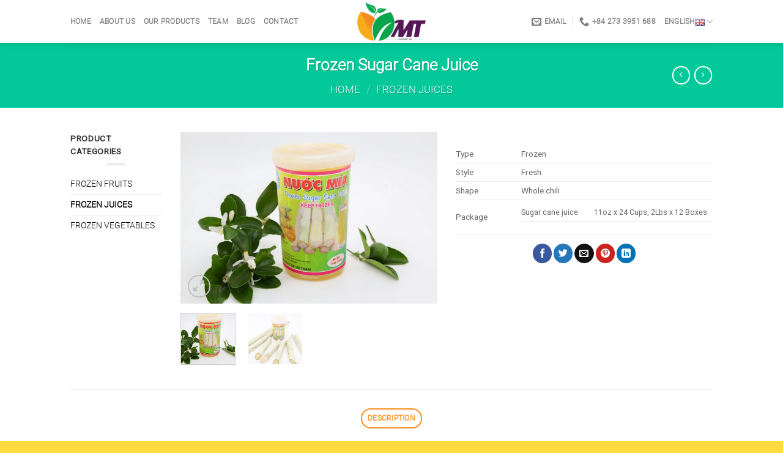

--- FILE ---
content_type: text/html; charset=UTF-8
request_url: http://www.mtfruit.com/products/frozen-juices/frozen-sugar-cane-juice/
body_size: 13315
content:
<!DOCTYPE html>
<!--[if IE 9 ]> <html lang="en-GB" class="ie9 loading-site no-js"> <![endif]-->
<!--[if IE 8 ]> <html lang="en-GB" class="ie8 loading-site no-js"> <![endif]-->
<!--[if (gte IE 9)|!(IE)]><!--><html lang="en-GB" class="loading-site no-js"> <!--<![endif]-->
<head>
	<meta charset="UTF-8" />
	<link rel="profile" href="http://gmpg.org/xfn/11" />
	<link rel="pingback" href="http://www.mtfruit.com/xmlrpc.php" />

	<script>(function(html){html.className = html.className.replace(/\bno-js\b/,'js')})(document.documentElement);</script>
<title>Frozen Sugar Cane Juice &#8211; MTFruit | Fruit &amp; Vegetables Global Supplier</title>
<meta name="viewport" content="width=device-width, initial-scale=1, maximum-scale=1" /><link rel='dns-prefetch' href='//fonts.googleapis.com' />
<link rel='dns-prefetch' href='//s.w.org' />
<link rel="alternate" type="application/rss+xml" title="MTFruit | Fruit &amp; Vegetables Global Supplier &raquo; Feed" href="http://www.mtfruit.com/feed/" />
<link rel="alternate" type="application/rss+xml" title="MTFruit | Fruit &amp; Vegetables Global Supplier &raquo; Comments Feed" href="http://www.mtfruit.com/comments/feed/" />
		<script type="text/javascript">
			window._wpemojiSettings = {"baseUrl":"https:\/\/s.w.org\/images\/core\/emoji\/13.0.1\/72x72\/","ext":".png","svgUrl":"https:\/\/s.w.org\/images\/core\/emoji\/13.0.1\/svg\/","svgExt":".svg","source":{"concatemoji":"http:\/\/www.mtfruit.com\/wp-includes\/js\/wp-emoji-release.min.js?ver=5.6.16"}};
			!function(e,a,t){var n,r,o,i=a.createElement("canvas"),p=i.getContext&&i.getContext("2d");function s(e,t){var a=String.fromCharCode;p.clearRect(0,0,i.width,i.height),p.fillText(a.apply(this,e),0,0);e=i.toDataURL();return p.clearRect(0,0,i.width,i.height),p.fillText(a.apply(this,t),0,0),e===i.toDataURL()}function c(e){var t=a.createElement("script");t.src=e,t.defer=t.type="text/javascript",a.getElementsByTagName("head")[0].appendChild(t)}for(o=Array("flag","emoji"),t.supports={everything:!0,everythingExceptFlag:!0},r=0;r<o.length;r++)t.supports[o[r]]=function(e){if(!p||!p.fillText)return!1;switch(p.textBaseline="top",p.font="600 32px Arial",e){case"flag":return s([127987,65039,8205,9895,65039],[127987,65039,8203,9895,65039])?!1:!s([55356,56826,55356,56819],[55356,56826,8203,55356,56819])&&!s([55356,57332,56128,56423,56128,56418,56128,56421,56128,56430,56128,56423,56128,56447],[55356,57332,8203,56128,56423,8203,56128,56418,8203,56128,56421,8203,56128,56430,8203,56128,56423,8203,56128,56447]);case"emoji":return!s([55357,56424,8205,55356,57212],[55357,56424,8203,55356,57212])}return!1}(o[r]),t.supports.everything=t.supports.everything&&t.supports[o[r]],"flag"!==o[r]&&(t.supports.everythingExceptFlag=t.supports.everythingExceptFlag&&t.supports[o[r]]);t.supports.everythingExceptFlag=t.supports.everythingExceptFlag&&!t.supports.flag,t.DOMReady=!1,t.readyCallback=function(){t.DOMReady=!0},t.supports.everything||(n=function(){t.readyCallback()},a.addEventListener?(a.addEventListener("DOMContentLoaded",n,!1),e.addEventListener("load",n,!1)):(e.attachEvent("onload",n),a.attachEvent("onreadystatechange",function(){"complete"===a.readyState&&t.readyCallback()})),(n=t.source||{}).concatemoji?c(n.concatemoji):n.wpemoji&&n.twemoji&&(c(n.twemoji),c(n.wpemoji)))}(window,document,window._wpemojiSettings);
		</script>
		<style type="text/css">
img.wp-smiley,
img.emoji {
	display: inline !important;
	border: none !important;
	box-shadow: none !important;
	height: 1em !important;
	width: 1em !important;
	margin: 0 .07em !important;
	vertical-align: -0.1em !important;
	background: none !important;
	padding: 0 !important;
}
</style>
	<link rel='stylesheet' id='wp-block-library-css'  href='http://www.mtfruit.com/wp-includes/css/dist/block-library/style.min.css?ver=5.6.16' type='text/css' media='all' />
<link rel='stylesheet' id='wc-block-vendors-style-css'  href='http://www.mtfruit.com/wp-content/plugins/woocommerce/packages/woocommerce-blocks/build/vendors-style.css?ver=4.9.1' type='text/css' media='all' />
<link rel='stylesheet' id='wc-block-style-css'  href='http://www.mtfruit.com/wp-content/plugins/woocommerce/packages/woocommerce-blocks/build/style.css?ver=4.9.1' type='text/css' media='all' />
<link rel='stylesheet' id='contact-form-7-css'  href='http://www.mtfruit.com/wp-content/plugins/contact-form-7/includes/css/styles.css?ver=5.4.1' type='text/css' media='all' />
<link rel='stylesheet' id='uaf_client_css-css'  href='http://www.mtfruit.com/wp-content/uploads/useanyfont/uaf.css?ver=1769409669' type='text/css' media='all' />
<link rel='stylesheet' id='photoswipe-css'  href='http://www.mtfruit.com/wp-content/plugins/woocommerce/assets/css/photoswipe/photoswipe.min.css?ver=5.3.0' type='text/css' media='all' />
<link rel='stylesheet' id='photoswipe-default-skin-css'  href='http://www.mtfruit.com/wp-content/plugins/woocommerce/assets/css/photoswipe/default-skin/default-skin.min.css?ver=5.3.0' type='text/css' media='all' />
<style id='woocommerce-inline-inline-css' type='text/css'>
.woocommerce form .form-row .required { visibility: visible; }
</style>
<link rel='stylesheet' id='flatsome-icons-css'  href='http://www.mtfruit.com/wp-content/themes/flatsome/assets/css/fl-icons.css?ver=3.12' type='text/css' media='all' />
<link rel='stylesheet' id='flatsome-main-css'  href='http://www.mtfruit.com/wp-content/themes/flatsome/assets/css/flatsome.css?ver=3.12.2' type='text/css' media='all' />
<link rel='stylesheet' id='flatsome-shop-css'  href='http://www.mtfruit.com/wp-content/themes/flatsome/assets/css/flatsome-shop.css?ver=3.12.2' type='text/css' media='all' />
<link rel='stylesheet' id='flatsome-style-css'  href='http://www.mtfruit.com/wp-content/themes/flatsome-child/style.css?ver=3.0' type='text/css' media='all' />
<link rel='stylesheet' id='flatsome-googlefonts-css'  href='//fonts.googleapis.com/css?family=Roboto%3Aregular%2Cregular%2Cregular%2Cregular%2Cregular&#038;display=block&#038;ver=3.9' type='text/css' media='all' />
<script type='text/javascript' src='http://www.mtfruit.com/wp-includes/js/jquery/jquery.min.js?ver=3.5.1' id='jquery-core-js'></script>
<script type='text/javascript' src='http://www.mtfruit.com/wp-includes/js/jquery/jquery-migrate.min.js?ver=3.3.2' id='jquery-migrate-js'></script>
<link rel="https://api.w.org/" href="http://www.mtfruit.com/wp-json/" /><link rel="alternate" type="application/json" href="http://www.mtfruit.com/wp-json/wp/v2/product/1246" /><link rel="EditURI" type="application/rsd+xml" title="RSD" href="http://www.mtfruit.com/xmlrpc.php?rsd" />
<link rel="wlwmanifest" type="application/wlwmanifest+xml" href="http://www.mtfruit.com/wp-includes/wlwmanifest.xml" /> 
<meta name="generator" content="WordPress 5.6.16" />
<meta name="generator" content="WooCommerce 5.3.0" />
<link rel="canonical" href="http://www.mtfruit.com/products/frozen-juices/frozen-sugar-cane-juice/" />
<link rel='shortlink' href='http://www.mtfruit.com/?p=1246' />
<link rel="alternate" type="application/json+oembed" href="http://www.mtfruit.com/wp-json/oembed/1.0/embed?url=http%3A%2F%2Fwww.mtfruit.com%2Fproducts%2Ffrozen-juices%2Ffrozen-sugar-cane-juice%2F" />
<link rel="alternate" type="text/xml+oembed" href="http://www.mtfruit.com/wp-json/oembed/1.0/embed?url=http%3A%2F%2Fwww.mtfruit.com%2Fproducts%2Ffrozen-juices%2Ffrozen-sugar-cane-juice%2F&#038;format=xml" />
<meta name="google-site-verification" content="s92iyAmzZS1IayjvKv3wF0LCyYMgqLszngVo3qeOxQY" /><link rel="alternate" href="http://www.mtfruit.com/products/frozen-juices/frozen-sugar-cane-juice/" hreflang="en" />
<link rel="alternate" href="http://www.mtfruit.com/vi/products/nuoc-trai-cay-dong-lanh/nuoc-mia-dong-lanh/" hreflang="vi" />
<style>.bg{opacity: 0; transition: opacity 1s; -webkit-transition: opacity 1s;} .bg-loaded{opacity: 1;}</style><!--[if IE]><link rel="stylesheet" type="text/css" href="http://www.mtfruit.com/wp-content/themes/flatsome/assets/css/ie-fallback.css"><script src="//cdnjs.cloudflare.com/ajax/libs/html5shiv/3.6.1/html5shiv.js"></script><script>var head = document.getElementsByTagName('head')[0],style = document.createElement('style');style.type = 'text/css';style.styleSheet.cssText = ':before,:after{content:none !important';head.appendChild(style);setTimeout(function(){head.removeChild(style);}, 0);</script><script src="http://www.mtfruit.com/wp-content/themes/flatsome/assets/libs/ie-flexibility.js"></script><![endif]-->	<noscript><style>.woocommerce-product-gallery{ opacity: 1 !important; }</style></noscript>
	<link rel="icon" href="http://www.mtfruit.com/wp-content/uploads/2020/09/cropped-Mt-fruit-icon-100x100.png" sizes="32x32" />
<link rel="icon" href="http://www.mtfruit.com/wp-content/uploads/2020/09/cropped-Mt-fruit-icon-280x280.png" sizes="192x192" />
<link rel="apple-touch-icon" href="http://www.mtfruit.com/wp-content/uploads/2020/09/cropped-Mt-fruit-icon-280x280.png" />
<meta name="msapplication-TileImage" content="http://www.mtfruit.com/wp-content/uploads/2020/09/cropped-Mt-fruit-icon-280x280.png" />
<style id="custom-css" type="text/css">:root {--primary-color: #f98e1f;}.header-main{height: 70px}#logo img{max-height: 70px}#logo{width:120px;}#logo img{padding:3px 0;}.header-bottom{min-height: 35px}.header-top{min-height: 30px}.has-transparent + .page-title:first-of-type,.has-transparent + #main > .page-title,.has-transparent + #main > div > .page-title,.has-transparent + #main .page-header-wrapper:first-of-type .page-title{padding-top: 70px;}.header.show-on-scroll,.stuck .header-main{height:70px!important}.stuck #logo img{max-height: 70px!important}.search-form{ width: 23%;}.header-bg-color, .header-wrapper {background-color: #FFF}.header-bottom {background-color: #FFFFFF}.stuck .header-main .nav > li > a{line-height: 50px }.header-bottom-nav > li > a{line-height: 32px }@media (max-width: 549px) {.header-main{height: 70px}#logo img{max-height: 70px}}/* Color */.accordion-title.active, .has-icon-bg .icon .icon-inner,.logo a, .primary.is-underline, .primary.is-link, .badge-outline .badge-inner, .nav-outline > li.active> a,.nav-outline >li.active > a, .cart-icon strong,[data-color='primary'], .is-outline.primary{color: #f98e1f;}/* Color !important */[data-text-color="primary"]{color: #f98e1f!important;}/* Background Color */[data-text-bg="primary"]{background-color: #f98e1f;}/* Background */.scroll-to-bullets a,.featured-title, .label-new.menu-item > a:after, .nav-pagination > li > .current,.nav-pagination > li > span:hover,.nav-pagination > li > a:hover,.has-hover:hover .badge-outline .badge-inner,button[type="submit"], .button.wc-forward:not(.checkout):not(.checkout-button), .button.submit-button, .button.primary:not(.is-outline),.featured-table .title,.is-outline:hover, .has-icon:hover .icon-label,.nav-dropdown-bold .nav-column li > a:hover, .nav-dropdown.nav-dropdown-bold > li > a:hover, .nav-dropdown-bold.dark .nav-column li > a:hover, .nav-dropdown.nav-dropdown-bold.dark > li > a:hover, .is-outline:hover, .tagcloud a:hover,.grid-tools a, input[type='submit']:not(.is-form), .box-badge:hover .box-text, input.button.alt,.nav-box > li > a:hover,.nav-box > li.active > a,.nav-pills > li.active > a ,.current-dropdown .cart-icon strong, .cart-icon:hover strong, .nav-line-bottom > li > a:before, .nav-line-grow > li > a:before, .nav-line > li > a:before,.banner, .header-top, .slider-nav-circle .flickity-prev-next-button:hover svg, .slider-nav-circle .flickity-prev-next-button:hover .arrow, .primary.is-outline:hover, .button.primary:not(.is-outline), input[type='submit'].primary, input[type='submit'].primary, input[type='reset'].button, input[type='button'].primary, .badge-inner{background-color: #f98e1f;}/* Border */.nav-vertical.nav-tabs > li.active > a,.scroll-to-bullets a.active,.nav-pagination > li > .current,.nav-pagination > li > span:hover,.nav-pagination > li > a:hover,.has-hover:hover .badge-outline .badge-inner,.accordion-title.active,.featured-table,.is-outline:hover, .tagcloud a:hover,blockquote, .has-border, .cart-icon strong:after,.cart-icon strong,.blockUI:before, .processing:before,.loading-spin, .slider-nav-circle .flickity-prev-next-button:hover svg, .slider-nav-circle .flickity-prev-next-button:hover .arrow, .primary.is-outline:hover{border-color: #f98e1f}.nav-tabs > li.active > a{border-top-color: #f98e1f}.widget_shopping_cart_content .blockUI.blockOverlay:before { border-left-color: #f98e1f }.woocommerce-checkout-review-order .blockUI.blockOverlay:before { border-left-color: #f98e1f }/* Fill */.slider .flickity-prev-next-button:hover svg,.slider .flickity-prev-next-button:hover .arrow{fill: #f98e1f;}/* Background Color */[data-icon-label]:after, .secondary.is-underline:hover,.secondary.is-outline:hover,.icon-label,.button.secondary:not(.is-outline),.button.alt:not(.is-outline), .badge-inner.on-sale, .button.checkout, .single_add_to_cart_button, .current .breadcrumb-step{ background-color:#03a549; }[data-text-bg="secondary"]{background-color: #03a549;}/* Color */.secondary.is-underline,.secondary.is-link, .secondary.is-outline,.stars a.active, .star-rating:before, .woocommerce-page .star-rating:before,.star-rating span:before, .color-secondary{color: #03a549}/* Color !important */[data-text-color="secondary"]{color: #03a549!important;}/* Border */.secondary.is-outline:hover{border-color:#03a549}.success.is-underline:hover,.success.is-outline:hover,.success{background-color: #03a549}.success-color, .success.is-link, .success.is-outline{color: #03a549;}.success-border{border-color: #03a549!important;}/* Color !important */[data-text-color="success"]{color: #03a549!important;}/* Background Color */[data-text-bg="success"]{background-color: #03a549;}.alert.is-underline:hover,.alert.is-outline:hover,.alert{background-color: #f98e1f}.alert.is-link, .alert.is-outline, .color-alert{color: #f98e1f;}/* Color !important */[data-text-color="alert"]{color: #f98e1f!important;}/* Background Color */[data-text-bg="alert"]{background-color: #f98e1f;}body{font-size: 95%;}@media screen and (max-width: 549px){body{font-size: 96%;}}body{font-family:"Roboto", sans-serif}body{font-weight: 0}body{color: #303030}.nav > li > a {font-family:"Roboto", sans-serif;}.mobile-sidebar-levels-2 .nav > li > ul > li > a {font-family:"Roboto", sans-serif;}.nav > li > a {font-weight: 0;}.mobile-sidebar-levels-2 .nav > li > ul > li > a {font-weight: 0;}h1,h2,h3,h4,h5,h6,.heading-font, .off-canvas-center .nav-sidebar.nav-vertical > li > a{font-family: "Roboto", sans-serif;}h1,h2,h3,h4,h5,h6,.heading-font,.banner h1,.banner h2{font-weight: 0;}h1,h2,h3,h4,h5,h6,.heading-font{color: #303030;}.alt-font{font-family: "Roboto", sans-serif;}.alt-font{font-weight: 0!important;}a{color: #000000;}a:hover{color: #f98e1f;}.tagcloud a:hover{border-color: #f98e1f;background-color: #f98e1f;}.shop-page-title.featured-title .title-overlay{background-color: #03c89a;}.products.has-equal-box-heights .box-image {padding-top: 100%;}.shop-page-title.featured-title .title-bg{ background-image: url(http://www.mtfruit.com/wp-content/uploads/2020/05/z2085753271069_38174ac8f4968e65d79fb611cb7c9cb1-scaled.jpg)!important;}@media screen and (min-width: 550px){.products .box-vertical .box-image{min-width: 300px!important;width: 300px!important;}}.footer-1{background-color: #EFEFEF}.footer-2{background-color: #ffdb3f}.absolute-footer, html{background-color: #ffdb3f}/* Custom CSS *//CSS********MENU CẤP 3*********/.nav-dropdown>li.nav-dropdown-col{display:block}.nav-dropdown{border:1px solid #ddd; padding:0}.nav-dropdown .nav-dropdown-col>a, .nav-dropdown li a{font-weight:normal !important; text-transform:none !important;font-size:15px; font-weight:500}.nav-dropdown .nav-dropdown-col>ul li:hover{background:#29b0e8}.nav-dropdown-default>li:hover>a, .nav-dropdown .nav-dropdown-col>ul li:hover>a{color:white}.nav-dropdown-default>li:hover{background:#29b0e8}.nav-dropdown-default>li>a{border-bottom:0 !important}.nav-dropdown-has-arrow li.has-dropdown:before{border-width: 10px;margin-left: -10px;}.nav-dropdown .nav-dropdown-col>ul{border: 1px solid #d2d2d2;margin-top:-40px;box-shadow: 2px 2px 5px #828282;display:none;position: absolute;left: 100%;z-index: 9;background: white;min-width: 240px;}.nav-dropdown>li.nav-dropdown-col{width:100%;border-right:0}.nav-dropdown .nav-dropdown-col>ul li a{padding:10px;text-transform: none;color:black}.header-nav li.nav-dropdown-col:hover >ul{display:block !important}/*.pswp__caption__center {text-align: center;display: none !important;}*//* STYLING TITLE PRODUCT*/.section-title-bold span {border: 2px solid #03a549;padding: .3em .8em;background: #03a549;border-radius: 99px;}.section-title b {display: block;-ms-flex: 1;flex: 1;height: 1px;opacity:1;background-color: #03a549;}.section-title a {display: block;padding-left: 15px;font-size: .8em;margin-left: auto;color: #03a549;}.label-new.menu-item > a:after{content:"New";}.label-hot.menu-item > a:after{content:"Hot";}.label-sale.menu-item > a:after{content:"Sale";}.label-popular.menu-item > a:after{content:"Popular";}</style></head>

<body class="product-template-default single single-product postid-1246 theme-flatsome woocommerce woocommerce-page woocommerce-no-js header-shadow lightbox nav-dropdown-has-arrow">


<a class="skip-link screen-reader-text" href="#main">Skip to content</a>

<div id="wrapper">

	
	<header id="header" class="header has-sticky sticky-jump">
		<div class="header-wrapper">
			<div id="masthead" class="header-main show-logo-center">
      <div class="header-inner flex-row container logo-center medium-logo-center" role="navigation">

          <!-- Logo -->
          <div id="logo" class="flex-col logo">
            <!-- Header logo -->
<a href="http://www.mtfruit.com/" title="MTFruit | Fruit &amp; Vegetables Global Supplier - Fruit &amp; Vegetables Global Suppliers" rel="home">
    <img width="120" height="70" src="http://www.mtfruit.com/wp-content/uploads/2021/01/Logo-mt-fruit-2.png" class="header_logo header-logo" alt="MTFruit | Fruit &amp; Vegetables Global Supplier"/><img  width="120" height="70" src="http://www.mtfruit.com/wp-content/uploads/2021/01/Logo-mt-fruit-2.png" class="header-logo-dark" alt="MTFruit | Fruit &amp; Vegetables Global Supplier"/></a>
          </div>

          <!-- Mobile Left Elements -->
          <div class="flex-col show-for-medium flex-left">
            <ul class="mobile-nav nav nav-left ">
              <li class="has-dropdown header-language-dropdown">
	<a href="#">
		English		<i class="image-icon"><img src="http://www.mtfruit.com/wp-content/plugins/polylang-pro/flags/gb.png" alt="English"/></i>		<i class="icon-angle-down" ></i>	</a>
	<ul class="nav-dropdown nav-dropdown-default">
		<li><a href="http://www.mtfruit.com/products/frozen-juices/frozen-sugar-cane-juice/" hreflang="en"><i class="icon-image"><img src="http://www.mtfruit.com/wp-content/plugins/polylang-pro/flags/gb.png" alt="English"/></i> English</a></li><li><a href="http://www.mtfruit.com/vi/products/nuoc-trai-cay-dong-lanh/nuoc-mia-dong-lanh/" hreflang="vi"><i class="icon-image"><img src="http://www.mtfruit.com/wp-content/plugins/polylang-pro/flags/vn.png" alt="Tiếng Việt"/></i> Tiếng Việt</a></li>	</ul>
</li>
            </ul>
          </div>

          <!-- Left Elements -->
          <div class="flex-col hide-for-medium flex-left
            ">
            <ul class="header-nav header-nav-main nav nav-left  nav-uppercase" >
              <li id="menu-item-218" class="menu-item menu-item-type-post_type menu-item-object-page menu-item-home menu-item-218"><a href="http://www.mtfruit.com/" class="nav-top-link">Home</a></li>
<li id="menu-item-319" class="menu-item menu-item-type-post_type menu-item-object-page menu-item-319"><a href="http://www.mtfruit.com/about/" class="nav-top-link">About us</a></li>
<li id="menu-item-371" class="menu-item menu-item-type-post_type menu-item-object-page current_page_parent menu-item-371"><a href="http://www.mtfruit.com/shop/" class="nav-top-link">Our Products</a></li>
<li id="menu-item-1721" class="menu-item menu-item-type-post_type menu-item-object-page menu-item-1721"><a href="http://www.mtfruit.com/team/" class="nav-top-link">Team</a></li>
<li id="menu-item-372" class="menu-item menu-item-type-post_type menu-item-object-page menu-item-372"><a href="http://www.mtfruit.com/blog/" class="nav-top-link">Blog</a></li>
<li id="menu-item-318" class="menu-item menu-item-type-post_type menu-item-object-page menu-item-318"><a href="http://www.mtfruit.com/contact/" class="nav-top-link">Contact</a></li>
            </ul>
          </div>

          <!-- Right Elements -->
          <div class="flex-col hide-for-medium flex-right">
            <ul class="header-nav header-nav-main nav nav-right  nav-uppercase">
              <li class="header-contact-wrapper">
		<ul id="header-contact" class="nav nav-divided nav-uppercase header-contact">
		
						<li class="">
			  <a href="mailto:mt.tg@mtfruit.com" class="tooltip" title="mt.tg@mtfruit.com">
				  <i class="icon-envelop" style="font-size:16px;"></i>			       <span>
			       	Email			       </span>
			  </a>
			</li>
					
			
						<li class="">
			  <a href="tel:+84 273 3951 688" class="tooltip" title="+84 273 3951 688">
			     <i class="icon-phone" style="font-size:16px;"></i>			      <span>+84 273 3951 688</span>
			  </a>
			</li>
				</ul>
</li><li class="has-dropdown header-language-dropdown">
	<a href="#">
		English		<i class="image-icon"><img src="http://www.mtfruit.com/wp-content/plugins/polylang-pro/flags/gb.png" alt="English"/></i>		<i class="icon-angle-down" ></i>	</a>
	<ul class="nav-dropdown nav-dropdown-default">
		<li><a href="http://www.mtfruit.com/products/frozen-juices/frozen-sugar-cane-juice/" hreflang="en"><i class="icon-image"><img src="http://www.mtfruit.com/wp-content/plugins/polylang-pro/flags/gb.png" alt="English"/></i> English</a></li><li><a href="http://www.mtfruit.com/vi/products/nuoc-trai-cay-dong-lanh/nuoc-mia-dong-lanh/" hreflang="vi"><i class="icon-image"><img src="http://www.mtfruit.com/wp-content/plugins/polylang-pro/flags/vn.png" alt="Tiếng Việt"/></i> Tiếng Việt</a></li>	</ul>
</li>
            </ul>
          </div>

          <!-- Mobile Right Elements -->
          <div class="flex-col show-for-medium flex-right">
            <ul class="mobile-nav nav nav-right ">
              <li class="nav-icon has-icon">
  <div class="header-button">		<a href="#" data-open="#main-menu" data-pos="right" data-bg="main-menu-overlay" data-color="" class="icon primary button round is-small" aria-label="Menu" aria-controls="main-menu" aria-expanded="false">
		
		  <i class="icon-menu" ></i>
		  		</a>
	 </div> </li>            </ul>
          </div>

      </div>
     
            <div class="container"><div class="top-divider full-width"></div></div>
      </div>
<div class="header-bg-container fill"><div class="header-bg-image fill"></div><div class="header-bg-color fill"></div></div>		</div>
	</header>

	<div class="shop-page-title product-page-title dark  featured-title page-title ">
	
	<div class="page-title-bg fill">
		<div class="title-bg fill bg-fill" data-parallax-fade="true" data-parallax="-2" data-parallax-background data-parallax-container=".page-title"></div>
		<div class="title-overlay fill"></div>
	</div>
	
	<div class="page-title-inner flex-row container medium-flex-wrap flex-has-center">
	  <div class="flex-col">
	 	 &nbsp;
	  </div>
	  <div class="flex-col flex-center text-center">
	  	  	<h1 class="product-title product_title entry-title">Frozen Sugar Cane Juice</h1><div class="is-large">
	<nav class="woocommerce-breadcrumb breadcrumbs uppercase"><a href="http://www.mtfruit.com/">Home</a> <span class="divider">&#47;</span> <a href="http://www.mtfruit.com/shop/frozen-juices/">FROZEN JUICES</a></nav></div>
	  </div>
	  <div class="flex-col flex-right nav-right text-right medium-text-center">
	  	  	 <ul class="next-prev-thumbs is-small ">         <li class="prod-dropdown has-dropdown">
               <a href="http://www.mtfruit.com/products/frozen-juices/frozen-pennywort-juice/"  rel="next" class="button icon is-outline circle">
                  <i class="icon-angle-left" ></i>              </a>
              <div class="nav-dropdown">
                <a title="Frozen Pennywort Juice" href="http://www.mtfruit.com/products/frozen-juices/frozen-pennywort-juice/">
                <img width="100" height="100" src="http://www.mtfruit.com/wp-content/uploads/2020/05/z2085753280060_c09b7b729f507a449b73f918f1436981-100x100.jpg" class="attachment-woocommerce_gallery_thumbnail size-woocommerce_gallery_thumbnail wp-post-image" alt="" loading="lazy" srcset="http://www.mtfruit.com/wp-content/uploads/2020/05/z2085753280060_c09b7b729f507a449b73f918f1436981-100x100.jpg 100w, http://www.mtfruit.com/wp-content/uploads/2020/05/z2085753280060_c09b7b729f507a449b73f918f1436981-280x280.jpg 280w, http://www.mtfruit.com/wp-content/uploads/2020/05/z2085753280060_c09b7b729f507a449b73f918f1436981-300x300.jpg 300w" sizes="(max-width: 100px) 100vw, 100px" /></a>
              </div>
          </li>
               <li class="prod-dropdown has-dropdown">
               <a href="http://www.mtfruit.com/products/frozen-juices/frozen-coconut-juice/" rel="next" class="button icon is-outline circle">
                  <i class="icon-angle-right" ></i>              </a>
              <div class="nav-dropdown">
                  <a title="Frozen Coconut Juice" href="http://www.mtfruit.com/products/frozen-juices/frozen-coconut-juice/">
                  <img width="100" height="100" src="http://www.mtfruit.com/wp-content/uploads/2020/05/z2085755088261_e96a0b559af65406d345facf1c5f802e-100x100.jpg" class="attachment-woocommerce_gallery_thumbnail size-woocommerce_gallery_thumbnail wp-post-image" alt="" loading="lazy" srcset="http://www.mtfruit.com/wp-content/uploads/2020/05/z2085755088261_e96a0b559af65406d345facf1c5f802e-100x100.jpg 100w, http://www.mtfruit.com/wp-content/uploads/2020/05/z2085755088261_e96a0b559af65406d345facf1c5f802e-280x280.jpg 280w, http://www.mtfruit.com/wp-content/uploads/2020/05/z2085755088261_e96a0b559af65406d345facf1c5f802e-300x300.jpg 300w" sizes="(max-width: 100px) 100vw, 100px" /></a>
              </div>
          </li>
      </ul>	  </div>
	</div>
</div>
	<main id="main" class="">

	<div class="shop-container">
		
			<div class="container">
	<div class="woocommerce-notices-wrapper"></div><div class="category-filtering container text-center product-filter-row show-for-medium">
  <a href="#product-sidebar"
    data-open="#product-sidebar"
    data-pos="left"
    class="filter-button uppercase plain">
      <i class="icon-equalizer"></i>
      <strong>Filter</strong>
  </a>
</div>
</div>
<div id="product-1246" class="product type-product post-1246 status-publish first instock product_cat-frozen-juices has-post-thumbnail virtual product-type-simple">
	<div class="product-container">
	<div class="product-main">
		<div class="row content-row mb-0">

			<div id="product-sidebar" class="col large-2 hide-for-medium product-sidebar-small ">
				<aside id="woocommerce_product_categories-14" class="widget woocommerce widget_product_categories"><span class="widget-title shop-sidebar">Product Categories</span><div class="is-divider small"></div><ul class="product-categories"><li class="cat-item cat-item-39"><a href="http://www.mtfruit.com/shop/frozen-fruits/">FROZEN FRUITS</a></li>
<li class="cat-item cat-item-41 current-cat"><a href="http://www.mtfruit.com/shop/frozen-juices/">FROZEN JUICES</a></li>
<li class="cat-item cat-item-43"><a href="http://www.mtfruit.com/shop/frozen-vegetables/">FROZEN VEGETABLES</a></li>
</ul></aside>			</div>

			<div class="product-gallery large-5 col">
			
<div class="product-images relative mb-half has-hover woocommerce-product-gallery woocommerce-product-gallery--with-images woocommerce-product-gallery--columns-4 images" data-columns="4">

  <div class="badge-container is-larger absolute left top z-1">
</div>
  <div class="image-tools absolute top show-on-hover right z-3">
      </div>

  <figure class="woocommerce-product-gallery__wrapper product-gallery-slider slider slider-nav-small mb-half"
        data-flickity-options='{
                "cellAlign": "center",
                "wrapAround": true,
                "autoPlay": false,
                "prevNextButtons":true,
                "adaptiveHeight": true,
                "imagesLoaded": true,
                "lazyLoad": 1,
                "dragThreshold" : 15,
                "pageDots": false,
                "rightToLeft": false       }'>
    <div data-thumb="http://www.mtfruit.com/wp-content/uploads/2020/05/z2085753271069_38174ac8f4968e65d79fb611cb7c9cb1-100x100.jpg" class="woocommerce-product-gallery__image slide first"><a href="http://www.mtfruit.com/wp-content/uploads/2020/05/z2085753271069_38174ac8f4968e65d79fb611cb7c9cb1-scaled.jpg"><img width="600" height="400" src="http://www.mtfruit.com/wp-content/uploads/2020/05/z2085753271069_38174ac8f4968e65d79fb611cb7c9cb1-600x400.jpg" class="wp-post-image skip-lazy" alt="" loading="lazy" title="Frozen Sugar Cane Juice" data-caption="" data-src="http://www.mtfruit.com/wp-content/uploads/2020/05/z2085753271069_38174ac8f4968e65d79fb611cb7c9cb1-scaled.jpg" data-large_image="http://www.mtfruit.com/wp-content/uploads/2020/05/z2085753271069_38174ac8f4968e65d79fb611cb7c9cb1-scaled.jpg" data-large_image_width="1400" data-large_image_height="933" srcset="http://www.mtfruit.com/wp-content/uploads/2020/05/z2085753271069_38174ac8f4968e65d79fb611cb7c9cb1-600x400.jpg 600w, http://www.mtfruit.com/wp-content/uploads/2020/05/z2085753271069_38174ac8f4968e65d79fb611cb7c9cb1-1200x800.jpg 1200w, http://www.mtfruit.com/wp-content/uploads/2020/05/z2085753271069_38174ac8f4968e65d79fb611cb7c9cb1-768x512.jpg 768w, http://www.mtfruit.com/wp-content/uploads/2020/05/z2085753271069_38174ac8f4968e65d79fb611cb7c9cb1-1536x1024.jpg 1536w, http://www.mtfruit.com/wp-content/uploads/2020/05/z2085753271069_38174ac8f4968e65d79fb611cb7c9cb1-2048x1365.jpg 2048w, http://www.mtfruit.com/wp-content/uploads/2020/05/z2085753271069_38174ac8f4968e65d79fb611cb7c9cb1-scaled.jpg 1400w" sizes="(max-width: 600px) 100vw, 600px" /></a></div><div data-thumb="http://www.mtfruit.com/wp-content/uploads/2020/05/z2085753289626_dda7e46ed577d8d0a378e880b8cb5aaf-100x100.jpg" class="woocommerce-product-gallery__image slide"><a href="http://www.mtfruit.com/wp-content/uploads/2020/05/z2085753289626_dda7e46ed577d8d0a378e880b8cb5aaf-scaled.jpg"><img width="600" height="400" src="http://www.mtfruit.com/wp-content/uploads/2020/05/z2085753289626_dda7e46ed577d8d0a378e880b8cb5aaf-600x400.jpg" class="skip-lazy" alt="Sugar Cane" loading="lazy" title="Sugar Cane" data-caption="" data-src="http://www.mtfruit.com/wp-content/uploads/2020/05/z2085753289626_dda7e46ed577d8d0a378e880b8cb5aaf-scaled.jpg" data-large_image="http://www.mtfruit.com/wp-content/uploads/2020/05/z2085753289626_dda7e46ed577d8d0a378e880b8cb5aaf-scaled.jpg" data-large_image_width="1400" data-large_image_height="933" srcset="http://www.mtfruit.com/wp-content/uploads/2020/05/z2085753289626_dda7e46ed577d8d0a378e880b8cb5aaf-600x400.jpg 600w, http://www.mtfruit.com/wp-content/uploads/2020/05/z2085753289626_dda7e46ed577d8d0a378e880b8cb5aaf-1200x800.jpg 1200w, http://www.mtfruit.com/wp-content/uploads/2020/05/z2085753289626_dda7e46ed577d8d0a378e880b8cb5aaf-768x512.jpg 768w, http://www.mtfruit.com/wp-content/uploads/2020/05/z2085753289626_dda7e46ed577d8d0a378e880b8cb5aaf-1536x1024.jpg 1536w, http://www.mtfruit.com/wp-content/uploads/2020/05/z2085753289626_dda7e46ed577d8d0a378e880b8cb5aaf-2048x1365.jpg 2048w, http://www.mtfruit.com/wp-content/uploads/2020/05/z2085753289626_dda7e46ed577d8d0a378e880b8cb5aaf-scaled.jpg 1400w" sizes="(max-width: 600px) 100vw, 600px" /></a></div>  </figure>

  <div class="image-tools absolute bottom left z-3">
        <a href="#product-zoom" class="zoom-button button is-outline circle icon tooltip hide-for-small" title="Zoom">
      <i class="icon-expand" ></i>    </a>
   </div>
</div>

	<div class="product-thumbnails thumbnails slider-no-arrows slider row row-small row-slider slider-nav-small small-columns-4"
		data-flickity-options='{
			"cellAlign": "left",
			"wrapAround": false,
			"autoPlay": false,
			"prevNextButtons": true,
			"asNavFor": ".product-gallery-slider",
			"percentPosition": true,
			"imagesLoaded": true,
			"pageDots": false,
			"rightToLeft": false,
			"contain": true
		}'>
					<div class="col is-nav-selected first">
				<a>
					<img src="http://www.mtfruit.com/wp-content/uploads/2020/05/z2085753271069_38174ac8f4968e65d79fb611cb7c9cb1-300x300.jpg" alt="" width="300" height="300" class="attachment-woocommerce_thumbnail" />				</a>
			</div>
			<div class="col"><a><img src="http://www.mtfruit.com/wp-content/uploads/2020/05/z2085753289626_dda7e46ed577d8d0a378e880b8cb5aaf-300x300.jpg" alt="Sugar Cane" width="300" height="300"  class="attachment-woocommerce_thumbnail" /></a></div>	</div>
				</div>

			<div class="product-info summary  col col-fit entry-summary product-summary text-center form-flat">

				<div class="price-wrapper">
	<p class="price product-page-price ">
  </p>
</div>
<div class="product-short-description">
	<table width="347">
<tbody>
<tr>
<td width="88">Type</td>
<td width="259">Frozen</td>
</tr>
<tr>
<td>Style</td>
<td>Fresh</td>
</tr>
<tr>
<td>Shape</td>
<td>Whole chili</td>
</tr>
<tr>
<td>Package</td>
<td>
<table width="433">
<tbody>
<tr>
<td width="152">Sugar cane juice</td>
<td width="281">11oz x 24 Cups, 2Lbs x 12 Boxes</td>
</tr>
</tbody>
</table>
</td>
</tr>
</tbody>
</table>
</div>
 <div class="social-icons share-icons share-row relative" ><a href="//www.facebook.com/sharer.php?u=http://www.mtfruit.com/products/frozen-juices/frozen-sugar-cane-juice/" data-label="Facebook" onclick="window.open(this.href,this.title,'width=500,height=500,top=300px,left=300px');  return false;" rel="noopener noreferrer nofollow" target="_blank" class="icon primary button circle tooltip facebook" title="Share on Facebook"><i class="icon-facebook" ></i></a><a href="//twitter.com/share?url=http://www.mtfruit.com/products/frozen-juices/frozen-sugar-cane-juice/" onclick="window.open(this.href,this.title,'width=500,height=500,top=300px,left=300px');  return false;" rel="noopener noreferrer nofollow" target="_blank" class="icon primary button circle tooltip twitter" title="Share on Twitter"><i class="icon-twitter" ></i></a><a href="mailto:enteryour@addresshere.com?subject=Frozen%20Sugar%20Cane%20Juice&amp;body=Check%20this%20out:%20http://www.mtfruit.com/products/frozen-juices/frozen-sugar-cane-juice/" rel="nofollow" class="icon primary button circle tooltip email" title="Email to a Friend"><i class="icon-envelop" ></i></a><a href="//pinterest.com/pin/create/button/?url=http://www.mtfruit.com/products/frozen-juices/frozen-sugar-cane-juice/&amp;media=http://www.mtfruit.com/wp-content/uploads/2020/05/z2085753271069_38174ac8f4968e65d79fb611cb7c9cb1-1200x800.jpg&amp;description=Frozen%20Sugar%20Cane%20Juice" onclick="window.open(this.href,this.title,'width=500,height=500,top=300px,left=300px');  return false;" rel="noopener noreferrer nofollow" target="_blank" class="icon primary button circle tooltip pinterest" title="Pin on Pinterest"><i class="icon-pinterest" ></i></a><a href="//www.linkedin.com/shareArticle?mini=true&url=http://www.mtfruit.com/products/frozen-juices/frozen-sugar-cane-juice/&title=Frozen%20Sugar%20Cane%20Juice" onclick="window.open(this.href,this.title,'width=500,height=500,top=300px,left=300px');  return false;"  rel="noopener noreferrer nofollow" target="_blank" class="icon primary button circle tooltip linkedin" title="Share on LinkedIn"><i class="icon-linkedin" ></i></a></div>
			</div>
		</div>
	</div>

	<div class="product-footer">
		<div class="container">
			
	<div class="woocommerce-tabs wc-tabs-wrapper container tabbed-content">
		<ul class="tabs wc-tabs product-tabs small-nav-collapse nav nav-uppercase nav-outline nav-center" role="tablist">
							<li class="description_tab active" id="tab-title-description" role="tab" aria-controls="tab-description">
					<a href="#tab-description">
						Description					</a>
				</li>
									</ul>
		<div class="tab-panels">
							<div class="woocommerce-Tabs-panel woocommerce-Tabs-panel--description panel entry-content active" id="tab-description" role="tabpanel" aria-labelledby="tab-title-description">
										

<table width="347">
<tbody>
<tr>
<td width="88">Type</td>
<td width="259">Frozen</td>
</tr>
<tr>
<td>Style</td>
<td>Fresh</td>
</tr>
<tr>
<td>Shape</td>
<td>Whole chili</td>
</tr>
<tr>
<td>Package</td>
<td>
<table width="433">
<tbody>
<tr>
<td width="152">Sugar cane juice</td>
<td width="281">11oz x 24 Cups, 2Lbs x 12 Boxes</td>
</tr>
</tbody>
</table>
</td>
</tr>
</tbody>
</table>
				</div>
							
					</div>
	</div>


	<div class="related related-products-wrapper product-section">

					<h3 class="product-section-title container-width product-section-title-related pt-half pb-half uppercase">
				Related products			</h3>
		

	
  
    <div class="row equalize-box large-columns-4 medium-columns-3 small-columns-2 row-small slider row-slider slider-nav-reveal slider-nav-push"  data-flickity-options='{"imagesLoaded": true, "groupCells": "100%", "dragThreshold" : 5, "cellAlign": "left","wrapAround": true,"prevNextButtons": true,"percentPosition": true,"pageDots": false, "rightToLeft": false, "autoPlay" : false}'>

  
		
					
<div class="product-small col has-hover product type-product post-1244 status-publish instock product_cat-frozen-juices has-post-thumbnail virtual product-type-simple">
	<div class="col-inner">
	
<div class="badge-container absolute left top z-1">
</div>
	<div class="product-small box ">
		<div class="box-image">
			<div class="image-fade_in_back">
				<a href="http://www.mtfruit.com/products/frozen-juices/frozen-coconut-juice/">
					<img width="300" height="300" src="http://www.mtfruit.com/wp-content/uploads/2020/05/z2085755088261_e96a0b559af65406d345facf1c5f802e-300x300.jpg" class="attachment-woocommerce_thumbnail size-woocommerce_thumbnail" alt="" loading="lazy" srcset="http://www.mtfruit.com/wp-content/uploads/2020/05/z2085755088261_e96a0b559af65406d345facf1c5f802e-300x300.jpg 300w, http://www.mtfruit.com/wp-content/uploads/2020/05/z2085755088261_e96a0b559af65406d345facf1c5f802e-280x280.jpg 280w, http://www.mtfruit.com/wp-content/uploads/2020/05/z2085755088261_e96a0b559af65406d345facf1c5f802e-100x100.jpg 100w" sizes="(max-width: 300px) 100vw, 300px" />				</a>
			</div>
			<div class="image-tools is-small top right show-on-hover">
							</div>
			<div class="image-tools is-small hide-for-small bottom left show-on-hover">
							</div>
			<div class="image-tools grid-tools text-center hide-for-small bottom hover-slide-in show-on-hover">
							</div>
					</div>

		<div class="box-text box-text-products text-center grid-style-2">
			<div class="title-wrapper">		<p class="category uppercase is-smaller no-text-overflow product-cat op-7">
			FROZEN JUICES		</p>
	<p class="name product-title woocommerce-loop-product__title"><a href="http://www.mtfruit.com/products/frozen-juices/frozen-coconut-juice/">Frozen Coconut Juice</a></p></div><div class="price-wrapper">
</div>		</div>
	</div>
		</div>
</div>

		
					
<div class="product-small col has-hover product type-product post-1250 status-publish instock product_cat-frozen-juices has-post-thumbnail virtual product-type-simple">
	<div class="col-inner">
	
<div class="badge-container absolute left top z-1">
</div>
	<div class="product-small box ">
		<div class="box-image">
			<div class="image-fade_in_back">
				<a href="http://www.mtfruit.com/products/frozen-juices/frozen-passion-fruit-juice/">
					<img width="300" height="300" src="http://www.mtfruit.com/wp-content/uploads/2020/05/z2085753293020_443c0053fc2aa455beef5a601a2742d3-300x300.jpg" class="attachment-woocommerce_thumbnail size-woocommerce_thumbnail" alt="" loading="lazy" srcset="http://www.mtfruit.com/wp-content/uploads/2020/05/z2085753293020_443c0053fc2aa455beef5a601a2742d3-300x300.jpg 300w, http://www.mtfruit.com/wp-content/uploads/2020/05/z2085753293020_443c0053fc2aa455beef5a601a2742d3-280x280.jpg 280w, http://www.mtfruit.com/wp-content/uploads/2020/05/z2085753293020_443c0053fc2aa455beef5a601a2742d3-100x100.jpg 100w" sizes="(max-width: 300px) 100vw, 300px" />				</a>
			</div>
			<div class="image-tools is-small top right show-on-hover">
							</div>
			<div class="image-tools is-small hide-for-small bottom left show-on-hover">
							</div>
			<div class="image-tools grid-tools text-center hide-for-small bottom hover-slide-in show-on-hover">
							</div>
					</div>

		<div class="box-text box-text-products text-center grid-style-2">
			<div class="title-wrapper">		<p class="category uppercase is-smaller no-text-overflow product-cat op-7">
			FROZEN JUICES		</p>
	<p class="name product-title woocommerce-loop-product__title"><a href="http://www.mtfruit.com/products/frozen-juices/frozen-passion-fruit-juice/">Frozen Passion Fruit Juice</a></p></div><div class="price-wrapper">
</div>		</div>
	</div>
		</div>
</div>

		
					
<div class="product-small col has-hover product type-product post-1248 status-publish last instock product_cat-frozen-juices has-post-thumbnail virtual product-type-simple">
	<div class="col-inner">
	
<div class="badge-container absolute left top z-1">
</div>
	<div class="product-small box ">
		<div class="box-image">
			<div class="image-fade_in_back">
				<a href="http://www.mtfruit.com/products/frozen-juices/frozen-pennywort-juice/">
					<img width="300" height="300" src="http://www.mtfruit.com/wp-content/uploads/2020/05/z2085753280060_c09b7b729f507a449b73f918f1436981-300x300.jpg" class="attachment-woocommerce_thumbnail size-woocommerce_thumbnail" alt="" loading="lazy" srcset="http://www.mtfruit.com/wp-content/uploads/2020/05/z2085753280060_c09b7b729f507a449b73f918f1436981-300x300.jpg 300w, http://www.mtfruit.com/wp-content/uploads/2020/05/z2085753280060_c09b7b729f507a449b73f918f1436981-280x280.jpg 280w, http://www.mtfruit.com/wp-content/uploads/2020/05/z2085753280060_c09b7b729f507a449b73f918f1436981-100x100.jpg 100w" sizes="(max-width: 300px) 100vw, 300px" /><img width="300" height="300" src="http://www.mtfruit.com/wp-content/uploads/2020/05/z2085727909945_7a83236fb9a4a2beca2ab86934dc7f21-300x300.jpg" class="show-on-hover absolute fill hide-for-small back-image" alt="" loading="lazy" srcset="http://www.mtfruit.com/wp-content/uploads/2020/05/z2085727909945_7a83236fb9a4a2beca2ab86934dc7f21-300x300.jpg 300w, http://www.mtfruit.com/wp-content/uploads/2020/05/z2085727909945_7a83236fb9a4a2beca2ab86934dc7f21-280x280.jpg 280w, http://www.mtfruit.com/wp-content/uploads/2020/05/z2085727909945_7a83236fb9a4a2beca2ab86934dc7f21-100x100.jpg 100w" sizes="(max-width: 300px) 100vw, 300px" />				</a>
			</div>
			<div class="image-tools is-small top right show-on-hover">
							</div>
			<div class="image-tools is-small hide-for-small bottom left show-on-hover">
							</div>
			<div class="image-tools grid-tools text-center hide-for-small bottom hover-slide-in show-on-hover">
							</div>
					</div>

		<div class="box-text box-text-products text-center grid-style-2">
			<div class="title-wrapper">		<p class="category uppercase is-smaller no-text-overflow product-cat op-7">
			FROZEN JUICES		</p>
	<p class="name product-title woocommerce-loop-product__title"><a href="http://www.mtfruit.com/products/frozen-juices/frozen-pennywort-juice/">Frozen Pennywort Juice</a></p></div><div class="price-wrapper">
</div>		</div>
	</div>
		</div>
</div>

		
		</div>
	</div>

			</div>
	</div>
</div></div>

		
	</div><!-- shop container -->

</main>

<footer id="footer" class="footer-wrapper">

	
<!-- FOOTER 1 -->

<!-- FOOTER 2 -->
<div class="footer-widgets footer footer-2 ">
		<div class="row large-columns-1 mb-0">
	   		
		<div id="block_widget-2" class="col pb-0 widget block_widget">
		
		
<div class="row align-center"  id="row-511825468">


	<div id="col-293206341" class="col small-12 large-12"  >
		<div class="col-inner text-center"  >
			
			

<div class="thrv_wrapper thrv-columns" data-css="tve-u-16e8c4d0bfb">
<div class="tcb-flex-row tcb--cols--2">
<div class="tcb-flex-col">
<div class="tcb-col">
<div class="tcb-clear" data-css="tve-u-16e8c5d4dac">
<p data-css="tve-u-16e8c4b196b"><img class="alignnone  wp-image-2099" src="http://www.mtfruit.com/wp-content/uploads/2021/01/Logo-mt-fruit-2.png" alt="" width="151" height="86" data-wp-editing="1" /></p>
<p style="text-align: center;" data-css="tve-u-16e8c4b196b">MT FRUIT, Lot 18, Tan My Chanh Industrial Zone, Ward 9, My Tho City, Tien Giang Province, Viet Nam</p>
</div>
</div>
</div>
</div>
</div>

		</div>
			</div>

	

</div>
		</div>
		        
		</div>
</div>



<div class="absolute-footer light medium-text-center text-center">
  <div class="container clearfix">

    
    <div class="footer-primary pull-left">
            <div class="copyright-footer">
              </div>
          </div>
  </div>
</div>
<a href="#top" class="back-to-top button icon invert plain fixed bottom z-1 is-outline circle" id="top-link"><i class="icon-angle-up" ></i></a>

</footer>

</div>

<div id="main-menu" class="mobile-sidebar no-scrollbar mfp-hide">
	<div class="sidebar-menu no-scrollbar ">
		<ul class="nav nav-sidebar nav-vertical nav-uppercase">
			<li class="menu-item menu-item-type-post_type menu-item-object-page menu-item-home menu-item-218"><a href="http://www.mtfruit.com/">Home</a></li>
<li class="menu-item menu-item-type-post_type menu-item-object-page menu-item-319"><a href="http://www.mtfruit.com/about/">About us</a></li>
<li class="menu-item menu-item-type-post_type menu-item-object-page current_page_parent menu-item-371"><a href="http://www.mtfruit.com/shop/">Our Products</a></li>
<li class="menu-item menu-item-type-post_type menu-item-object-page menu-item-1721"><a href="http://www.mtfruit.com/team/">Team</a></li>
<li class="menu-item menu-item-type-post_type menu-item-object-page menu-item-372"><a href="http://www.mtfruit.com/blog/">Blog</a></li>
<li class="menu-item menu-item-type-post_type menu-item-object-page menu-item-318"><a href="http://www.mtfruit.com/contact/">Contact</a></li>
<li class="header-search-form search-form html relative has-icon">
	<div class="header-search-form-wrapper">
		<div class="searchform-wrapper ux-search-box relative form-flat is-normal"><form role="search" method="get" class="searchform" action="http://www.mtfruit.com/">
	<div class="flex-row relative">
						<div class="flex-col flex-grow">
			<label class="screen-reader-text" for="woocommerce-product-search-field-0">Search for:</label>
			<input type="search" id="woocommerce-product-search-field-0" class="search-field mb-0" placeholder="Search" value="" name="s" />
			<input type="hidden" name="post_type" value="product" />
							<input type="hidden" name="lang" value="en" />
					</div>
		<div class="flex-col">
			<button type="submit" value="Search" class="ux-search-submit submit-button secondary button icon mb-0">
				<i class="icon-search" ></i>			</button>
		</div>
	</div>
	<div class="live-search-results text-left z-top"></div>
</form>
</div>	</div>
</li><li class="header-contact-wrapper">
		<ul id="header-contact" class="nav nav-divided nav-uppercase header-contact">
		
						<li class="">
			  <a href="mailto:mt.tg@mtfruit.com" class="tooltip" title="mt.tg@mtfruit.com">
				  <i class="icon-envelop" style="font-size:16px;"></i>			       <span>
			       	Email			       </span>
			  </a>
			</li>
					
			
						<li class="">
			  <a href="tel:+84 273 3951 688" class="tooltip" title="+84 273 3951 688">
			     <i class="icon-phone" style="font-size:16px;"></i>			      <span>+84 273 3951 688</span>
			  </a>
			</li>
				</ul>
</li>		</ul>
	</div>
</div>
    <div id="login-form-popup" class="lightbox-content mfp-hide">
            <div class="woocommerce-notices-wrapper"></div>
<div class="account-container lightbox-inner">

	
			<div class="account-login-inner">

				<h3 class="uppercase">Login</h3>

				<form class="woocommerce-form woocommerce-form-login login" method="post">

					
					<p class="woocommerce-form-row woocommerce-form-row--wide form-row form-row-wide">
						<label for="username">Username or email address&nbsp;<span class="required">*</span></label>
						<input type="text" class="woocommerce-Input woocommerce-Input--text input-text" name="username" id="username" autocomplete="username" value="" />					</p>
					<p class="woocommerce-form-row woocommerce-form-row--wide form-row form-row-wide">
						<label for="password">Password&nbsp;<span class="required">*</span></label>
						<input class="woocommerce-Input woocommerce-Input--text input-text" type="password" name="password" id="password" autocomplete="current-password" />
					</p>

					
					<p class="form-row">
						<label class="woocommerce-form__label woocommerce-form__label-for-checkbox woocommerce-form-login__rememberme">
							<input class="woocommerce-form__input woocommerce-form__input-checkbox" name="rememberme" type="checkbox" id="rememberme" value="forever" /> <span>Remember me</span>
						</label>
						<input type="hidden" id="woocommerce-login-nonce" name="woocommerce-login-nonce" value="8ec18a295f" /><input type="hidden" name="_wp_http_referer" value="/products/frozen-juices/frozen-sugar-cane-juice/" />						<button type="submit" class="woocommerce-button button woocommerce-form-login__submit" name="login" value="Log in">Log in</button>
					</p>
					<p class="woocommerce-LostPassword lost_password">
						<a href="http://www.mtfruit.com/wp-login.php?action=lostpassword">Lost your password?</a>
					</p>

					
				</form>
			</div>

			
</div>

          </div>
  <script type="application/ld+json">{"@context":"https:\/\/schema.org\/","@type":"BreadcrumbList","itemListElement":[{"@type":"ListItem","position":1,"item":{"name":"Home","@id":"http:\/\/www.mtfruit.com\/"}},{"@type":"ListItem","position":2,"item":{"name":"FROZEN JUICES","@id":"http:\/\/www.mtfruit.com\/shop\/frozen-juices\/"}},{"@type":"ListItem","position":3,"item":{"name":"Frozen Sugar Cane Juice","@id":"http:\/\/www.mtfruit.com\/products\/frozen-juices\/frozen-sugar-cane-juice\/"}}]}</script>
<!-- Root element of PhotoSwipe. Must have class pswp. -->
<div class="pswp" tabindex="-1" role="dialog" aria-hidden="true">

	<!-- Background of PhotoSwipe. It's a separate element as animating opacity is faster than rgba(). -->
	<div class="pswp__bg"></div>

	<!-- Slides wrapper with overflow:hidden. -->
	<div class="pswp__scroll-wrap">

		<!-- Container that holds slides.
		PhotoSwipe keeps only 3 of them in the DOM to save memory.
		Don't modify these 3 pswp__item elements, data is added later on. -->
		<div class="pswp__container">
			<div class="pswp__item"></div>
			<div class="pswp__item"></div>
			<div class="pswp__item"></div>
		</div>

		<!-- Default (PhotoSwipeUI_Default) interface on top of sliding area. Can be changed. -->
		<div class="pswp__ui pswp__ui--hidden">

			<div class="pswp__top-bar">

				<!--  Controls are self-explanatory. Order can be changed. -->

				<div class="pswp__counter"></div>

				<button class="pswp__button pswp__button--close" aria-label="Close (Esc)"></button>

				<button class="pswp__button pswp__button--zoom" aria-label="Zoom in/out"></button>

				<div class="pswp__preloader">
					<div class="loading-spin"></div>
				</div>
			</div>

			<div class="pswp__share-modal pswp__share-modal--hidden pswp__single-tap">
				<div class="pswp__share-tooltip"></div>
			</div>

			<button class="pswp__button--arrow--left" aria-label="Previous (arrow left)"></button>

			<button class="pswp__button--arrow--right" aria-label="Next (arrow right)"></button>

			<div class="pswp__caption">
				<div class="pswp__caption__center"></div>
			</div>

		</div>

	</div>

</div>
	<script type="text/javascript">
		(function () {
			var c = document.body.className;
			c = c.replace(/woocommerce-no-js/, 'woocommerce-js');
			document.body.className = c;
		})();
	</script>
	<script type='text/javascript' src='http://www.mtfruit.com/wp-includes/js/dist/vendor/wp-polyfill.min.js?ver=7.4.4' id='wp-polyfill-js'></script>
<script type='text/javascript' id='wp-polyfill-js-after'>
( 'fetch' in window ) || document.write( '<script src="http://www.mtfruit.com/wp-includes/js/dist/vendor/wp-polyfill-fetch.min.js?ver=3.0.0"></scr' + 'ipt>' );( document.contains ) || document.write( '<script src="http://www.mtfruit.com/wp-includes/js/dist/vendor/wp-polyfill-node-contains.min.js?ver=3.42.0"></scr' + 'ipt>' );( window.DOMRect ) || document.write( '<script src="http://www.mtfruit.com/wp-includes/js/dist/vendor/wp-polyfill-dom-rect.min.js?ver=3.42.0"></scr' + 'ipt>' );( window.URL && window.URL.prototype && window.URLSearchParams ) || document.write( '<script src="http://www.mtfruit.com/wp-includes/js/dist/vendor/wp-polyfill-url.min.js?ver=3.6.4"></scr' + 'ipt>' );( window.FormData && window.FormData.prototype.keys ) || document.write( '<script src="http://www.mtfruit.com/wp-includes/js/dist/vendor/wp-polyfill-formdata.min.js?ver=3.0.12"></scr' + 'ipt>' );( Element.prototype.matches && Element.prototype.closest ) || document.write( '<script src="http://www.mtfruit.com/wp-includes/js/dist/vendor/wp-polyfill-element-closest.min.js?ver=2.0.2"></scr' + 'ipt>' );
</script>
<script type='text/javascript' id='contact-form-7-js-extra'>
/* <![CDATA[ */
var wpcf7 = {"api":{"root":"http:\/\/www.mtfruit.com\/wp-json\/","namespace":"contact-form-7\/v1"}};
/* ]]> */
</script>
<script type='text/javascript' src='http://www.mtfruit.com/wp-content/plugins/contact-form-7/includes/js/index.js?ver=5.4.1' id='contact-form-7-js'></script>
<script type='text/javascript' src='http://www.mtfruit.com/wp-content/plugins/woocommerce/assets/js/jquery-blockui/jquery.blockUI.min.js?ver=2.70' id='jquery-blockui-js'></script>
<script type='text/javascript' id='wc-add-to-cart-js-extra'>
/* <![CDATA[ */
var wc_add_to_cart_params = {"ajax_url":"\/wp-admin\/admin-ajax.php","wc_ajax_url":"\/?wc-ajax=%%endpoint%%","i18n_view_cart":"View basket","cart_url":"http:\/\/www.mtfruit.com","is_cart":"","cart_redirect_after_add":"no"};
/* ]]> */
</script>
<script type='text/javascript' src='http://www.mtfruit.com/wp-content/plugins/woocommerce/assets/js/frontend/add-to-cart.min.js?ver=5.3.0' id='wc-add-to-cart-js'></script>
<script type='text/javascript' src='http://www.mtfruit.com/wp-content/plugins/woocommerce/assets/js/photoswipe/photoswipe.min.js?ver=4.1.1' id='photoswipe-js'></script>
<script type='text/javascript' src='http://www.mtfruit.com/wp-content/plugins/woocommerce/assets/js/photoswipe/photoswipe-ui-default.min.js?ver=4.1.1' id='photoswipe-ui-default-js'></script>
<script type='text/javascript' id='wc-single-product-js-extra'>
/* <![CDATA[ */
var wc_single_product_params = {"i18n_required_rating_text":"Please select a rating","review_rating_required":"yes","flexslider":{"rtl":false,"animation":"slide","smoothHeight":true,"directionNav":false,"controlNav":"thumbnails","slideshow":false,"animationSpeed":500,"animationLoop":false,"allowOneSlide":false},"zoom_enabled":"","zoom_options":[],"photoswipe_enabled":"1","photoswipe_options":{"shareEl":false,"closeOnScroll":false,"history":false,"hideAnimationDuration":0,"showAnimationDuration":0},"flexslider_enabled":""};
/* ]]> */
</script>
<script type='text/javascript' src='http://www.mtfruit.com/wp-content/plugins/woocommerce/assets/js/frontend/single-product.min.js?ver=5.3.0' id='wc-single-product-js'></script>
<script type='text/javascript' src='http://www.mtfruit.com/wp-content/plugins/woocommerce/assets/js/js-cookie/js.cookie.min.js?ver=2.1.4' id='js-cookie-js'></script>
<script type='text/javascript' id='woocommerce-js-extra'>
/* <![CDATA[ */
var woocommerce_params = {"ajax_url":"\/wp-admin\/admin-ajax.php","wc_ajax_url":"\/?wc-ajax=%%endpoint%%"};
/* ]]> */
</script>
<script type='text/javascript' src='http://www.mtfruit.com/wp-content/plugins/woocommerce/assets/js/frontend/woocommerce.min.js?ver=5.3.0' id='woocommerce-js'></script>
<script type='text/javascript' id='wc-cart-fragments-js-extra'>
/* <![CDATA[ */
var wc_cart_fragments_params = {"ajax_url":"\/wp-admin\/admin-ajax.php","wc_ajax_url":"\/?wc-ajax=%%endpoint%%","cart_hash_key":"wc_cart_hash_78fbad5deacd1911b482b37946069278","fragment_name":"wc_fragments_78fbad5deacd1911b482b37946069278","request_timeout":"5000"};
/* ]]> */
</script>
<script type='text/javascript' src='http://www.mtfruit.com/wp-content/plugins/woocommerce/assets/js/frontend/cart-fragments.min.js?ver=5.3.0' id='wc-cart-fragments-js'></script>
<script type='text/javascript' src='http://www.mtfruit.com/wp-content/themes/flatsome/inc/extensions/flatsome-live-search/flatsome-live-search.js?ver=3.12.2' id='flatsome-live-search-js'></script>
<script type='text/javascript' src='http://www.mtfruit.com/wp-includes/js/hoverIntent.min.js?ver=1.8.1' id='hoverIntent-js'></script>
<script type='text/javascript' id='flatsome-js-js-extra'>
/* <![CDATA[ */
var flatsomeVars = {"ajaxurl":"http:\/\/www.mtfruit.com\/wp-admin\/admin-ajax.php","rtl":"","sticky_height":"70","lightbox":{"close_markup":"<button title=\"%title%\" type=\"button\" class=\"mfp-close\"><svg xmlns=\"http:\/\/www.w3.org\/2000\/svg\" width=\"28\" height=\"28\" viewBox=\"0 0 24 24\" fill=\"none\" stroke=\"currentColor\" stroke-width=\"2\" stroke-linecap=\"round\" stroke-linejoin=\"round\" class=\"feather feather-x\"><line x1=\"18\" y1=\"6\" x2=\"6\" y2=\"18\"><\/line><line x1=\"6\" y1=\"6\" x2=\"18\" y2=\"18\"><\/line><\/svg><\/button>","close_btn_inside":false},"user":{"can_edit_pages":false},"i18n":{"mainMenu":"Main Menu"},"options":{"cookie_notice_version":"1"}};
/* ]]> */
</script>
<script type='text/javascript' src='http://www.mtfruit.com/wp-content/themes/flatsome/assets/js/flatsome.js?ver=3.12.2' id='flatsome-js-js'></script>
<script type='text/javascript' src='http://www.mtfruit.com/wp-content/themes/flatsome/assets/js/woocommerce.js?ver=3.12.2' id='flatsome-theme-woocommerce-js-js'></script>
<script type='text/javascript' src='http://www.mtfruit.com/wp-includes/js/wp-embed.min.js?ver=5.6.16' id='wp-embed-js'></script>

</body>
</html>


--- FILE ---
content_type: text/css
request_url: http://www.mtfruit.com/wp-content/uploads/useanyfont/uaf.css?ver=1769409669
body_size: 289
content:
				@font-face {
					font-family: 'roboto-light';
					src: url('http://www.mtfruit.com/wp-content/uploads/useanyfont/200511013911Roboto-Light.woff2') format('woff2'),
						url('http://www.mtfruit.com/wp-content/uploads/useanyfont/200511013911Roboto-Light.woff') format('woff');
					font-display: auto;
				}

				.roboto-light{font-family: 'roboto-light' !important;}

						h1, h2, h3, h4, h5, h6, p, blockquote, li, a, #menu-main li a, #menu-main li span, #menu-secondary li a, #menu-secondary li span{
					font-family: 'roboto-light' !important;
				}
		